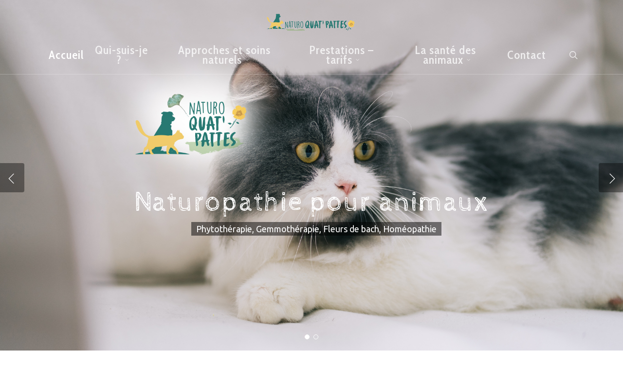

--- FILE ---
content_type: text/html; charset=UTF-8
request_url: https://soin-naturel-animal.fr/
body_size: 17984
content:
<!doctype html>
<html lang="fr-FR" class="no-js">
<head>
	<meta charset="UTF-8">
	<meta name="viewport" content="width=device-width, initial-scale=1, maximum-scale=1, user-scalable=0" /><meta name='robots' content='index, follow, max-image-preview:large, max-snippet:-1, max-video-preview:-1' />

	<!-- This site is optimized with the Yoast SEO plugin v21.7 - https://yoast.com/wordpress/plugins/seo/ -->
	<title>Soin naturel pour animal (Var) - Fleurs de Bach, Gemmothérapie</title>
	<meta name="description" content="Soins naturels pour animaux avec les Fleurs de Bach, gemmothérapie et soins énergétiques à Saint Maximin la Sainte Baume (Var) ou à distance." />
	<link rel="canonical" href="https://soin-naturel-animal.fr/" />
	<meta property="og:locale" content="fr_FR" />
	<meta property="og:type" content="website" />
	<meta property="og:title" content="Soin naturel pour animal (Var) - Fleurs de Bach, Gemmothérapie" />
	<meta property="og:description" content="Soins naturels pour animaux avec les Fleurs de Bach, gemmothérapie et soins énergétiques à Saint Maximin la Sainte Baume (Var) ou à distance." />
	<meta property="og:url" content="https://soin-naturel-animal.fr/" />
	<meta property="og:site_name" content="Soin Naturel animal Saint Maximin La Sainte Baume - ANHAH" />
	<meta property="article:modified_time" content="2024-03-22T11:08:26+00:00" />
	<meta name="twitter:card" content="summary_large_image" />
	<script type="application/ld+json" class="yoast-schema-graph">{"@context":"https://schema.org","@graph":[{"@type":"WebPage","@id":"https://soin-naturel-animal.fr/","url":"https://soin-naturel-animal.fr/","name":"Soin naturel pour animal (Var) - Fleurs de Bach, Gemmothérapie","isPartOf":{"@id":"https://soin-naturel-animal.fr/#website"},"datePublished":"2013-06-26T22:56:49+00:00","dateModified":"2024-03-22T11:08:26+00:00","description":"Soins naturels pour animaux avec les Fleurs de Bach, gemmothérapie et soins énergétiques à Saint Maximin la Sainte Baume (Var) ou à distance.","breadcrumb":{"@id":"https://soin-naturel-animal.fr/#breadcrumb"},"inLanguage":"fr-FR","potentialAction":[{"@type":"ReadAction","target":["https://soin-naturel-animal.fr/"]}]},{"@type":"BreadcrumbList","@id":"https://soin-naturel-animal.fr/#breadcrumb","itemListElement":[{"@type":"ListItem","position":1,"name":"Accueil"}]},{"@type":"WebSite","@id":"https://soin-naturel-animal.fr/#website","url":"https://soin-naturel-animal.fr/","name":"Soin Naturel animal Saint Maximin La Sainte Baume - ANHAH","description":"Accompagnement et soin animal","potentialAction":[{"@type":"SearchAction","target":{"@type":"EntryPoint","urlTemplate":"https://soin-naturel-animal.fr/?s={search_term_string}"},"query-input":"required name=search_term_string"}],"inLanguage":"fr-FR"}]}</script>
	<meta name="google-site-verification" content="eTOBJk4lpaknvaBcvFSaaZ7j1P4IdAEvSzsBdIuTL14" />
	<!-- / Yoast SEO plugin. -->


<link rel='dns-prefetch' href='//fonts.googleapis.com' />
<link rel="alternate" type="application/rss+xml" title="Soin Naturel animal Saint Maximin La Sainte Baume - ANHAH &raquo; Flux" href="https://soin-naturel-animal.fr/feed/" />
<link rel="alternate" type="application/rss+xml" title="Soin Naturel animal Saint Maximin La Sainte Baume - ANHAH &raquo; Flux des commentaires" href="https://soin-naturel-animal.fr/comments/feed/" />
<link rel="alternate" type="application/rss+xml" title="Soin Naturel animal Saint Maximin La Sainte Baume - ANHAH &raquo; Home &#8211; Accueil site soin naturel Flux des commentaires" href="https://soin-naturel-animal.fr/home-extended/feed/" />
<link rel="alternate" title="oEmbed (JSON)" type="application/json+oembed" href="https://soin-naturel-animal.fr/wp-json/oembed/1.0/embed?url=https%3A%2F%2Fsoin-naturel-animal.fr%2F" />
<link rel="alternate" title="oEmbed (XML)" type="text/xml+oembed" href="https://soin-naturel-animal.fr/wp-json/oembed/1.0/embed?url=https%3A%2F%2Fsoin-naturel-animal.fr%2F&#038;format=xml" />
<style id='wp-img-auto-sizes-contain-inline-css' type='text/css'>
img:is([sizes=auto i],[sizes^="auto," i]){contain-intrinsic-size:3000px 1500px}
/*# sourceURL=wp-img-auto-sizes-contain-inline-css */
</style>
<link rel='stylesheet' id='cf7ic_style-css' href='https://soin-naturel-animal.fr/wp-content/plugins/contact-form-7-image-captcha/css/cf7ic-style.css?ver=3.3.7' type='text/css' media='all' />
<style id='wp-emoji-styles-inline-css' type='text/css'>

	img.wp-smiley, img.emoji {
		display: inline !important;
		border: none !important;
		box-shadow: none !important;
		height: 1em !important;
		width: 1em !important;
		margin: 0 0.07em !important;
		vertical-align: -0.1em !important;
		background: none !important;
		padding: 0 !important;
	}
/*# sourceURL=wp-emoji-styles-inline-css */
</style>
<style id='wp-block-library-inline-css' type='text/css'>
:root{--wp-block-synced-color:#7a00df;--wp-block-synced-color--rgb:122,0,223;--wp-bound-block-color:var(--wp-block-synced-color);--wp-editor-canvas-background:#ddd;--wp-admin-theme-color:#007cba;--wp-admin-theme-color--rgb:0,124,186;--wp-admin-theme-color-darker-10:#006ba1;--wp-admin-theme-color-darker-10--rgb:0,107,160.5;--wp-admin-theme-color-darker-20:#005a87;--wp-admin-theme-color-darker-20--rgb:0,90,135;--wp-admin-border-width-focus:2px}@media (min-resolution:192dpi){:root{--wp-admin-border-width-focus:1.5px}}.wp-element-button{cursor:pointer}:root .has-very-light-gray-background-color{background-color:#eee}:root .has-very-dark-gray-background-color{background-color:#313131}:root .has-very-light-gray-color{color:#eee}:root .has-very-dark-gray-color{color:#313131}:root .has-vivid-green-cyan-to-vivid-cyan-blue-gradient-background{background:linear-gradient(135deg,#00d084,#0693e3)}:root .has-purple-crush-gradient-background{background:linear-gradient(135deg,#34e2e4,#4721fb 50%,#ab1dfe)}:root .has-hazy-dawn-gradient-background{background:linear-gradient(135deg,#faaca8,#dad0ec)}:root .has-subdued-olive-gradient-background{background:linear-gradient(135deg,#fafae1,#67a671)}:root .has-atomic-cream-gradient-background{background:linear-gradient(135deg,#fdd79a,#004a59)}:root .has-nightshade-gradient-background{background:linear-gradient(135deg,#330968,#31cdcf)}:root .has-midnight-gradient-background{background:linear-gradient(135deg,#020381,#2874fc)}:root{--wp--preset--font-size--normal:16px;--wp--preset--font-size--huge:42px}.has-regular-font-size{font-size:1em}.has-larger-font-size{font-size:2.625em}.has-normal-font-size{font-size:var(--wp--preset--font-size--normal)}.has-huge-font-size{font-size:var(--wp--preset--font-size--huge)}.has-text-align-center{text-align:center}.has-text-align-left{text-align:left}.has-text-align-right{text-align:right}.has-fit-text{white-space:nowrap!important}#end-resizable-editor-section{display:none}.aligncenter{clear:both}.items-justified-left{justify-content:flex-start}.items-justified-center{justify-content:center}.items-justified-right{justify-content:flex-end}.items-justified-space-between{justify-content:space-between}.screen-reader-text{border:0;clip-path:inset(50%);height:1px;margin:-1px;overflow:hidden;padding:0;position:absolute;width:1px;word-wrap:normal!important}.screen-reader-text:focus{background-color:#ddd;clip-path:none;color:#444;display:block;font-size:1em;height:auto;left:5px;line-height:normal;padding:15px 23px 14px;text-decoration:none;top:5px;width:auto;z-index:100000}html :where(.has-border-color){border-style:solid}html :where([style*=border-top-color]){border-top-style:solid}html :where([style*=border-right-color]){border-right-style:solid}html :where([style*=border-bottom-color]){border-bottom-style:solid}html :where([style*=border-left-color]){border-left-style:solid}html :where([style*=border-width]){border-style:solid}html :where([style*=border-top-width]){border-top-style:solid}html :where([style*=border-right-width]){border-right-style:solid}html :where([style*=border-bottom-width]){border-bottom-style:solid}html :where([style*=border-left-width]){border-left-style:solid}html :where(img[class*=wp-image-]){height:auto;max-width:100%}:where(figure){margin:0 0 1em}html :where(.is-position-sticky){--wp-admin--admin-bar--position-offset:var(--wp-admin--admin-bar--height,0px)}@media screen and (max-width:600px){html :where(.is-position-sticky){--wp-admin--admin-bar--position-offset:0px}}

/*# sourceURL=wp-block-library-inline-css */
</style><style id='wp-block-image-inline-css' type='text/css'>
.wp-block-image>a,.wp-block-image>figure>a{display:inline-block}.wp-block-image img{box-sizing:border-box;height:auto;max-width:100%;vertical-align:bottom}@media not (prefers-reduced-motion){.wp-block-image img.hide{visibility:hidden}.wp-block-image img.show{animation:show-content-image .4s}}.wp-block-image[style*=border-radius] img,.wp-block-image[style*=border-radius]>a{border-radius:inherit}.wp-block-image.has-custom-border img{box-sizing:border-box}.wp-block-image.aligncenter{text-align:center}.wp-block-image.alignfull>a,.wp-block-image.alignwide>a{width:100%}.wp-block-image.alignfull img,.wp-block-image.alignwide img{height:auto;width:100%}.wp-block-image .aligncenter,.wp-block-image .alignleft,.wp-block-image .alignright,.wp-block-image.aligncenter,.wp-block-image.alignleft,.wp-block-image.alignright{display:table}.wp-block-image .aligncenter>figcaption,.wp-block-image .alignleft>figcaption,.wp-block-image .alignright>figcaption,.wp-block-image.aligncenter>figcaption,.wp-block-image.alignleft>figcaption,.wp-block-image.alignright>figcaption{caption-side:bottom;display:table-caption}.wp-block-image .alignleft{float:left;margin:.5em 1em .5em 0}.wp-block-image .alignright{float:right;margin:.5em 0 .5em 1em}.wp-block-image .aligncenter{margin-left:auto;margin-right:auto}.wp-block-image :where(figcaption){margin-bottom:1em;margin-top:.5em}.wp-block-image.is-style-circle-mask img{border-radius:9999px}@supports ((-webkit-mask-image:none) or (mask-image:none)) or (-webkit-mask-image:none){.wp-block-image.is-style-circle-mask img{border-radius:0;-webkit-mask-image:url('data:image/svg+xml;utf8,<svg viewBox="0 0 100 100" xmlns="http://www.w3.org/2000/svg"><circle cx="50" cy="50" r="50"/></svg>');mask-image:url('data:image/svg+xml;utf8,<svg viewBox="0 0 100 100" xmlns="http://www.w3.org/2000/svg"><circle cx="50" cy="50" r="50"/></svg>');mask-mode:alpha;-webkit-mask-position:center;mask-position:center;-webkit-mask-repeat:no-repeat;mask-repeat:no-repeat;-webkit-mask-size:contain;mask-size:contain}}:root :where(.wp-block-image.is-style-rounded img,.wp-block-image .is-style-rounded img){border-radius:9999px}.wp-block-image figure{margin:0}.wp-lightbox-container{display:flex;flex-direction:column;position:relative}.wp-lightbox-container img{cursor:zoom-in}.wp-lightbox-container img:hover+button{opacity:1}.wp-lightbox-container button{align-items:center;backdrop-filter:blur(16px) saturate(180%);background-color:#5a5a5a40;border:none;border-radius:4px;cursor:zoom-in;display:flex;height:20px;justify-content:center;opacity:0;padding:0;position:absolute;right:16px;text-align:center;top:16px;width:20px;z-index:100}@media not (prefers-reduced-motion){.wp-lightbox-container button{transition:opacity .2s ease}}.wp-lightbox-container button:focus-visible{outline:3px auto #5a5a5a40;outline:3px auto -webkit-focus-ring-color;outline-offset:3px}.wp-lightbox-container button:hover{cursor:pointer;opacity:1}.wp-lightbox-container button:focus{opacity:1}.wp-lightbox-container button:focus,.wp-lightbox-container button:hover,.wp-lightbox-container button:not(:hover):not(:active):not(.has-background){background-color:#5a5a5a40;border:none}.wp-lightbox-overlay{box-sizing:border-box;cursor:zoom-out;height:100vh;left:0;overflow:hidden;position:fixed;top:0;visibility:hidden;width:100%;z-index:100000}.wp-lightbox-overlay .close-button{align-items:center;cursor:pointer;display:flex;justify-content:center;min-height:40px;min-width:40px;padding:0;position:absolute;right:calc(env(safe-area-inset-right) + 16px);top:calc(env(safe-area-inset-top) + 16px);z-index:5000000}.wp-lightbox-overlay .close-button:focus,.wp-lightbox-overlay .close-button:hover,.wp-lightbox-overlay .close-button:not(:hover):not(:active):not(.has-background){background:none;border:none}.wp-lightbox-overlay .lightbox-image-container{height:var(--wp--lightbox-container-height);left:50%;overflow:hidden;position:absolute;top:50%;transform:translate(-50%,-50%);transform-origin:top left;width:var(--wp--lightbox-container-width);z-index:9999999999}.wp-lightbox-overlay .wp-block-image{align-items:center;box-sizing:border-box;display:flex;height:100%;justify-content:center;margin:0;position:relative;transform-origin:0 0;width:100%;z-index:3000000}.wp-lightbox-overlay .wp-block-image img{height:var(--wp--lightbox-image-height);min-height:var(--wp--lightbox-image-height);min-width:var(--wp--lightbox-image-width);width:var(--wp--lightbox-image-width)}.wp-lightbox-overlay .wp-block-image figcaption{display:none}.wp-lightbox-overlay button{background:none;border:none}.wp-lightbox-overlay .scrim{background-color:#fff;height:100%;opacity:.9;position:absolute;width:100%;z-index:2000000}.wp-lightbox-overlay.active{visibility:visible}@media not (prefers-reduced-motion){.wp-lightbox-overlay.active{animation:turn-on-visibility .25s both}.wp-lightbox-overlay.active img{animation:turn-on-visibility .35s both}.wp-lightbox-overlay.show-closing-animation:not(.active){animation:turn-off-visibility .35s both}.wp-lightbox-overlay.show-closing-animation:not(.active) img{animation:turn-off-visibility .25s both}.wp-lightbox-overlay.zoom.active{animation:none;opacity:1;visibility:visible}.wp-lightbox-overlay.zoom.active .lightbox-image-container{animation:lightbox-zoom-in .4s}.wp-lightbox-overlay.zoom.active .lightbox-image-container img{animation:none}.wp-lightbox-overlay.zoom.active .scrim{animation:turn-on-visibility .4s forwards}.wp-lightbox-overlay.zoom.show-closing-animation:not(.active){animation:none}.wp-lightbox-overlay.zoom.show-closing-animation:not(.active) .lightbox-image-container{animation:lightbox-zoom-out .4s}.wp-lightbox-overlay.zoom.show-closing-animation:not(.active) .lightbox-image-container img{animation:none}.wp-lightbox-overlay.zoom.show-closing-animation:not(.active) .scrim{animation:turn-off-visibility .4s forwards}}@keyframes show-content-image{0%{visibility:hidden}99%{visibility:hidden}to{visibility:visible}}@keyframes turn-on-visibility{0%{opacity:0}to{opacity:1}}@keyframes turn-off-visibility{0%{opacity:1;visibility:visible}99%{opacity:0;visibility:visible}to{opacity:0;visibility:hidden}}@keyframes lightbox-zoom-in{0%{transform:translate(calc((-100vw + var(--wp--lightbox-scrollbar-width))/2 + var(--wp--lightbox-initial-left-position)),calc(-50vh + var(--wp--lightbox-initial-top-position))) scale(var(--wp--lightbox-scale))}to{transform:translate(-50%,-50%) scale(1)}}@keyframes lightbox-zoom-out{0%{transform:translate(-50%,-50%) scale(1);visibility:visible}99%{visibility:visible}to{transform:translate(calc((-100vw + var(--wp--lightbox-scrollbar-width))/2 + var(--wp--lightbox-initial-left-position)),calc(-50vh + var(--wp--lightbox-initial-top-position))) scale(var(--wp--lightbox-scale));visibility:hidden}}
/*# sourceURL=https://soin-naturel-animal.fr/wp-includes/blocks/image/style.min.css */
</style>
<style id='wp-block-media-text-inline-css' type='text/css'>
.wp-block-media-text{box-sizing:border-box;
  /*!rtl:begin:ignore*/direction:ltr;
  /*!rtl:end:ignore*/display:grid;grid-template-columns:50% 1fr;grid-template-rows:auto}.wp-block-media-text.has-media-on-the-right{grid-template-columns:1fr 50%}.wp-block-media-text.is-vertically-aligned-top>.wp-block-media-text__content,.wp-block-media-text.is-vertically-aligned-top>.wp-block-media-text__media{align-self:start}.wp-block-media-text.is-vertically-aligned-center>.wp-block-media-text__content,.wp-block-media-text.is-vertically-aligned-center>.wp-block-media-text__media,.wp-block-media-text>.wp-block-media-text__content,.wp-block-media-text>.wp-block-media-text__media{align-self:center}.wp-block-media-text.is-vertically-aligned-bottom>.wp-block-media-text__content,.wp-block-media-text.is-vertically-aligned-bottom>.wp-block-media-text__media{align-self:end}.wp-block-media-text>.wp-block-media-text__media{
  /*!rtl:begin:ignore*/grid-column:1;grid-row:1;
  /*!rtl:end:ignore*/margin:0}.wp-block-media-text>.wp-block-media-text__content{direction:ltr;
  /*!rtl:begin:ignore*/grid-column:2;grid-row:1;
  /*!rtl:end:ignore*/padding:0 8%;word-break:break-word}.wp-block-media-text.has-media-on-the-right>.wp-block-media-text__media{
  /*!rtl:begin:ignore*/grid-column:2;grid-row:1
  /*!rtl:end:ignore*/}.wp-block-media-text.has-media-on-the-right>.wp-block-media-text__content{
  /*!rtl:begin:ignore*/grid-column:1;grid-row:1
  /*!rtl:end:ignore*/}.wp-block-media-text__media a{display:block}.wp-block-media-text__media img,.wp-block-media-text__media video{height:auto;max-width:unset;vertical-align:middle;width:100%}.wp-block-media-text.is-image-fill>.wp-block-media-text__media{background-size:cover;height:100%;min-height:250px}.wp-block-media-text.is-image-fill>.wp-block-media-text__media>a{display:block;height:100%}.wp-block-media-text.is-image-fill>.wp-block-media-text__media img{height:1px;margin:-1px;overflow:hidden;padding:0;position:absolute;width:1px;clip:rect(0,0,0,0);border:0}.wp-block-media-text.is-image-fill-element>.wp-block-media-text__media{height:100%;min-height:250px}.wp-block-media-text.is-image-fill-element>.wp-block-media-text__media>a{display:block;height:100%}.wp-block-media-text.is-image-fill-element>.wp-block-media-text__media img{height:100%;object-fit:cover;width:100%}@media (max-width:600px){.wp-block-media-text.is-stacked-on-mobile{grid-template-columns:100%!important}.wp-block-media-text.is-stacked-on-mobile>.wp-block-media-text__media{grid-column:1;grid-row:1}.wp-block-media-text.is-stacked-on-mobile>.wp-block-media-text__content{grid-column:1;grid-row:2}}
/*# sourceURL=https://soin-naturel-animal.fr/wp-includes/blocks/media-text/style.min.css */
</style>
<style id='wp-block-paragraph-inline-css' type='text/css'>
.is-small-text{font-size:.875em}.is-regular-text{font-size:1em}.is-large-text{font-size:2.25em}.is-larger-text{font-size:3em}.has-drop-cap:not(:focus):first-letter{float:left;font-size:8.4em;font-style:normal;font-weight:100;line-height:.68;margin:.05em .1em 0 0;text-transform:uppercase}body.rtl .has-drop-cap:not(:focus):first-letter{float:none;margin-left:.1em}p.has-drop-cap.has-background{overflow:hidden}:root :where(p.has-background){padding:1.25em 2.375em}:where(p.has-text-color:not(.has-link-color)) a{color:inherit}p.has-text-align-left[style*="writing-mode:vertical-lr"],p.has-text-align-right[style*="writing-mode:vertical-rl"]{rotate:180deg}
/*# sourceURL=https://soin-naturel-animal.fr/wp-includes/blocks/paragraph/style.min.css */
</style>
<style id='global-styles-inline-css' type='text/css'>
:root{--wp--preset--aspect-ratio--square: 1;--wp--preset--aspect-ratio--4-3: 4/3;--wp--preset--aspect-ratio--3-4: 3/4;--wp--preset--aspect-ratio--3-2: 3/2;--wp--preset--aspect-ratio--2-3: 2/3;--wp--preset--aspect-ratio--16-9: 16/9;--wp--preset--aspect-ratio--9-16: 9/16;--wp--preset--color--black: #000000;--wp--preset--color--cyan-bluish-gray: #abb8c3;--wp--preset--color--white: #ffffff;--wp--preset--color--pale-pink: #f78da7;--wp--preset--color--vivid-red: #cf2e2e;--wp--preset--color--luminous-vivid-orange: #ff6900;--wp--preset--color--luminous-vivid-amber: #fcb900;--wp--preset--color--light-green-cyan: #7bdcb5;--wp--preset--color--vivid-green-cyan: #00d084;--wp--preset--color--pale-cyan-blue: #8ed1fc;--wp--preset--color--vivid-cyan-blue: #0693e3;--wp--preset--color--vivid-purple: #9b51e0;--wp--preset--gradient--vivid-cyan-blue-to-vivid-purple: linear-gradient(135deg,rgb(6,147,227) 0%,rgb(155,81,224) 100%);--wp--preset--gradient--light-green-cyan-to-vivid-green-cyan: linear-gradient(135deg,rgb(122,220,180) 0%,rgb(0,208,130) 100%);--wp--preset--gradient--luminous-vivid-amber-to-luminous-vivid-orange: linear-gradient(135deg,rgb(252,185,0) 0%,rgb(255,105,0) 100%);--wp--preset--gradient--luminous-vivid-orange-to-vivid-red: linear-gradient(135deg,rgb(255,105,0) 0%,rgb(207,46,46) 100%);--wp--preset--gradient--very-light-gray-to-cyan-bluish-gray: linear-gradient(135deg,rgb(238,238,238) 0%,rgb(169,184,195) 100%);--wp--preset--gradient--cool-to-warm-spectrum: linear-gradient(135deg,rgb(74,234,220) 0%,rgb(151,120,209) 20%,rgb(207,42,186) 40%,rgb(238,44,130) 60%,rgb(251,105,98) 80%,rgb(254,248,76) 100%);--wp--preset--gradient--blush-light-purple: linear-gradient(135deg,rgb(255,206,236) 0%,rgb(152,150,240) 100%);--wp--preset--gradient--blush-bordeaux: linear-gradient(135deg,rgb(254,205,165) 0%,rgb(254,45,45) 50%,rgb(107,0,62) 100%);--wp--preset--gradient--luminous-dusk: linear-gradient(135deg,rgb(255,203,112) 0%,rgb(199,81,192) 50%,rgb(65,88,208) 100%);--wp--preset--gradient--pale-ocean: linear-gradient(135deg,rgb(255,245,203) 0%,rgb(182,227,212) 50%,rgb(51,167,181) 100%);--wp--preset--gradient--electric-grass: linear-gradient(135deg,rgb(202,248,128) 0%,rgb(113,206,126) 100%);--wp--preset--gradient--midnight: linear-gradient(135deg,rgb(2,3,129) 0%,rgb(40,116,252) 100%);--wp--preset--font-size--small: 13px;--wp--preset--font-size--medium: 20px;--wp--preset--font-size--large: 36px;--wp--preset--font-size--x-large: 42px;--wp--preset--spacing--20: 0.44rem;--wp--preset--spacing--30: 0.67rem;--wp--preset--spacing--40: 1rem;--wp--preset--spacing--50: 1.5rem;--wp--preset--spacing--60: 2.25rem;--wp--preset--spacing--70: 3.38rem;--wp--preset--spacing--80: 5.06rem;--wp--preset--shadow--natural: 6px 6px 9px rgba(0, 0, 0, 0.2);--wp--preset--shadow--deep: 12px 12px 50px rgba(0, 0, 0, 0.4);--wp--preset--shadow--sharp: 6px 6px 0px rgba(0, 0, 0, 0.2);--wp--preset--shadow--outlined: 6px 6px 0px -3px rgb(255, 255, 255), 6px 6px rgb(0, 0, 0);--wp--preset--shadow--crisp: 6px 6px 0px rgb(0, 0, 0);}:where(.is-layout-flex){gap: 0.5em;}:where(.is-layout-grid){gap: 0.5em;}body .is-layout-flex{display: flex;}.is-layout-flex{flex-wrap: wrap;align-items: center;}.is-layout-flex > :is(*, div){margin: 0;}body .is-layout-grid{display: grid;}.is-layout-grid > :is(*, div){margin: 0;}:where(.wp-block-columns.is-layout-flex){gap: 2em;}:where(.wp-block-columns.is-layout-grid){gap: 2em;}:where(.wp-block-post-template.is-layout-flex){gap: 1.25em;}:where(.wp-block-post-template.is-layout-grid){gap: 1.25em;}.has-black-color{color: var(--wp--preset--color--black) !important;}.has-cyan-bluish-gray-color{color: var(--wp--preset--color--cyan-bluish-gray) !important;}.has-white-color{color: var(--wp--preset--color--white) !important;}.has-pale-pink-color{color: var(--wp--preset--color--pale-pink) !important;}.has-vivid-red-color{color: var(--wp--preset--color--vivid-red) !important;}.has-luminous-vivid-orange-color{color: var(--wp--preset--color--luminous-vivid-orange) !important;}.has-luminous-vivid-amber-color{color: var(--wp--preset--color--luminous-vivid-amber) !important;}.has-light-green-cyan-color{color: var(--wp--preset--color--light-green-cyan) !important;}.has-vivid-green-cyan-color{color: var(--wp--preset--color--vivid-green-cyan) !important;}.has-pale-cyan-blue-color{color: var(--wp--preset--color--pale-cyan-blue) !important;}.has-vivid-cyan-blue-color{color: var(--wp--preset--color--vivid-cyan-blue) !important;}.has-vivid-purple-color{color: var(--wp--preset--color--vivid-purple) !important;}.has-black-background-color{background-color: var(--wp--preset--color--black) !important;}.has-cyan-bluish-gray-background-color{background-color: var(--wp--preset--color--cyan-bluish-gray) !important;}.has-white-background-color{background-color: var(--wp--preset--color--white) !important;}.has-pale-pink-background-color{background-color: var(--wp--preset--color--pale-pink) !important;}.has-vivid-red-background-color{background-color: var(--wp--preset--color--vivid-red) !important;}.has-luminous-vivid-orange-background-color{background-color: var(--wp--preset--color--luminous-vivid-orange) !important;}.has-luminous-vivid-amber-background-color{background-color: var(--wp--preset--color--luminous-vivid-amber) !important;}.has-light-green-cyan-background-color{background-color: var(--wp--preset--color--light-green-cyan) !important;}.has-vivid-green-cyan-background-color{background-color: var(--wp--preset--color--vivid-green-cyan) !important;}.has-pale-cyan-blue-background-color{background-color: var(--wp--preset--color--pale-cyan-blue) !important;}.has-vivid-cyan-blue-background-color{background-color: var(--wp--preset--color--vivid-cyan-blue) !important;}.has-vivid-purple-background-color{background-color: var(--wp--preset--color--vivid-purple) !important;}.has-black-border-color{border-color: var(--wp--preset--color--black) !important;}.has-cyan-bluish-gray-border-color{border-color: var(--wp--preset--color--cyan-bluish-gray) !important;}.has-white-border-color{border-color: var(--wp--preset--color--white) !important;}.has-pale-pink-border-color{border-color: var(--wp--preset--color--pale-pink) !important;}.has-vivid-red-border-color{border-color: var(--wp--preset--color--vivid-red) !important;}.has-luminous-vivid-orange-border-color{border-color: var(--wp--preset--color--luminous-vivid-orange) !important;}.has-luminous-vivid-amber-border-color{border-color: var(--wp--preset--color--luminous-vivid-amber) !important;}.has-light-green-cyan-border-color{border-color: var(--wp--preset--color--light-green-cyan) !important;}.has-vivid-green-cyan-border-color{border-color: var(--wp--preset--color--vivid-green-cyan) !important;}.has-pale-cyan-blue-border-color{border-color: var(--wp--preset--color--pale-cyan-blue) !important;}.has-vivid-cyan-blue-border-color{border-color: var(--wp--preset--color--vivid-cyan-blue) !important;}.has-vivid-purple-border-color{border-color: var(--wp--preset--color--vivid-purple) !important;}.has-vivid-cyan-blue-to-vivid-purple-gradient-background{background: var(--wp--preset--gradient--vivid-cyan-blue-to-vivid-purple) !important;}.has-light-green-cyan-to-vivid-green-cyan-gradient-background{background: var(--wp--preset--gradient--light-green-cyan-to-vivid-green-cyan) !important;}.has-luminous-vivid-amber-to-luminous-vivid-orange-gradient-background{background: var(--wp--preset--gradient--luminous-vivid-amber-to-luminous-vivid-orange) !important;}.has-luminous-vivid-orange-to-vivid-red-gradient-background{background: var(--wp--preset--gradient--luminous-vivid-orange-to-vivid-red) !important;}.has-very-light-gray-to-cyan-bluish-gray-gradient-background{background: var(--wp--preset--gradient--very-light-gray-to-cyan-bluish-gray) !important;}.has-cool-to-warm-spectrum-gradient-background{background: var(--wp--preset--gradient--cool-to-warm-spectrum) !important;}.has-blush-light-purple-gradient-background{background: var(--wp--preset--gradient--blush-light-purple) !important;}.has-blush-bordeaux-gradient-background{background: var(--wp--preset--gradient--blush-bordeaux) !important;}.has-luminous-dusk-gradient-background{background: var(--wp--preset--gradient--luminous-dusk) !important;}.has-pale-ocean-gradient-background{background: var(--wp--preset--gradient--pale-ocean) !important;}.has-electric-grass-gradient-background{background: var(--wp--preset--gradient--electric-grass) !important;}.has-midnight-gradient-background{background: var(--wp--preset--gradient--midnight) !important;}.has-small-font-size{font-size: var(--wp--preset--font-size--small) !important;}.has-medium-font-size{font-size: var(--wp--preset--font-size--medium) !important;}.has-large-font-size{font-size: var(--wp--preset--font-size--large) !important;}.has-x-large-font-size{font-size: var(--wp--preset--font-size--x-large) !important;}
/*# sourceURL=global-styles-inline-css */
</style>

<style id='classic-theme-styles-inline-css' type='text/css'>
/*! This file is auto-generated */
.wp-block-button__link{color:#fff;background-color:#32373c;border-radius:9999px;box-shadow:none;text-decoration:none;padding:calc(.667em + 2px) calc(1.333em + 2px);font-size:1.125em}.wp-block-file__button{background:#32373c;color:#fff;text-decoration:none}
/*# sourceURL=/wp-includes/css/classic-themes.min.css */
</style>
<link rel='stylesheet' id='contact-form-7-css' href='https://soin-naturel-animal.fr/wp-content/plugins/contact-form-7/includes/css/styles.css?ver=5.8.4' type='text/css' media='all' />
<link rel='stylesheet' id='nectar-slider-css' href='https://soin-naturel-animal.fr/wp-content/plugins/salient-nectar-slider/css/nectar-slider.css?ver=1.7' type='text/css' media='all' />
<link rel='stylesheet' id='salient-social-css' href='https://soin-naturel-animal.fr/wp-content/plugins/salient-social/css/style.css?ver=1.2' type='text/css' media='all' />
<style id='salient-social-inline-css' type='text/css'>

  .sharing-default-minimal .nectar-love.loved,
  body .nectar-social[data-color-override="override"].fixed > a:before, 
  body .nectar-social[data-color-override="override"].fixed .nectar-social-inner a,
  .sharing-default-minimal .nectar-social[data-color-override="override"] .nectar-social-inner a:hover {
    background-color: #018272;
  }
  .nectar-social.hover .nectar-love.loved,
  .nectar-social.hover > .nectar-love-button a:hover,
  .nectar-social[data-color-override="override"].hover > div a:hover,
  #single-below-header .nectar-social[data-color-override="override"].hover > div a:hover,
  .nectar-social[data-color-override="override"].hover .share-btn:hover,
  .sharing-default-minimal .nectar-social[data-color-override="override"] .nectar-social-inner a {
    border-color: #018272;
  }
  #single-below-header .nectar-social.hover .nectar-love.loved i,
  #single-below-header .nectar-social.hover[data-color-override="override"] a:hover,
  #single-below-header .nectar-social.hover[data-color-override="override"] a:hover i,
  #single-below-header .nectar-social.hover .nectar-love-button a:hover i,
  .nectar-love:hover i,
  .hover .nectar-love:hover .total_loves,
  .nectar-love.loved i,
  .nectar-social.hover .nectar-love.loved .total_loves,
  .nectar-social.hover .share-btn:hover, 
  .nectar-social[data-color-override="override"].hover .nectar-social-inner a:hover,
  .nectar-social[data-color-override="override"].hover > div:hover span,
  .sharing-default-minimal .nectar-social[data-color-override="override"] .nectar-social-inner a:not(:hover) i,
  .sharing-default-minimal .nectar-social[data-color-override="override"] .nectar-social-inner a:not(:hover) {
    color: #018272;
  }
/*# sourceURL=salient-social-inline-css */
</style>
<link rel='stylesheet' id='font-awesome-css' href='https://soin-naturel-animal.fr/wp-content/themes/salient/css/font-awesome-legacy.min.css?ver=4.7.1' type='text/css' media='all' />
<link rel='stylesheet' id='salient-grid-system-css' href='https://soin-naturel-animal.fr/wp-content/themes/salient/css/grid-system.css?ver=13.0.4' type='text/css' media='all' />
<link rel='stylesheet' id='main-styles-css' href='https://soin-naturel-animal.fr/wp-content/themes/salient/css/style.css?ver=13.0.4' type='text/css' media='all' />
<style id='main-styles-inline-css' type='text/css'>
html body[data-header-resize="1"] .container-wrap, html body[data-header-format="left-header"][data-header-resize="0"] .container-wrap, html body[data-header-resize="0"] .container-wrap, body[data-header-format="left-header"][data-header-resize="0"] .container-wrap { padding-top: 0; } .main-content > .row > #breadcrumbs.yoast { padding: 20px 0; }
@font-face { font-family: 'Lovelo'; src: url('https://soin-naturel-animal.fr/wp-content/themes/salient/css/fonts/Lovelo_Black.eot'); src: url('https://soin-naturel-animal.fr/wp-content/themes/salient/css/fonts/Lovelo_Black.eot?#iefix') format('embedded-opentype'), url('https://soin-naturel-animal.fr/wp-content/themes/salient/css/fonts/Lovelo_Black.woff') format('woff'),  url('https://soin-naturel-animal.fr/wp-content/themes/salient/css/fonts/Lovelo_Black.ttf') format('truetype'), url('https://soin-naturel-animal.fr/wp-content/themes/salient/css/fonts/Lovelo_Black.svg#loveloblack') format('svg'); font-weight: normal; font-style: normal; }
/*# sourceURL=main-styles-inline-css */
</style>
<link rel='stylesheet' id='nectar-header-layout-centered-menu-under-logo-css' href='https://soin-naturel-animal.fr/wp-content/themes/salient/css/header/header-layout-centered-menu-under-logo.css?ver=13.0.4' type='text/css' media='all' />
<link rel='stylesheet' id='nectar-element-icon-with-text-css' href='https://soin-naturel-animal.fr/wp-content/themes/salient/css/elements/element-icon-with-text.css?ver=13.0.4' type='text/css' media='all' />
<link rel='stylesheet' id='nectar_default_font_open_sans-css' href='https://fonts.googleapis.com/css?family=Open+Sans%3A300%2C400%2C600%2C700&#038;subset=latin%2Clatin-ext' type='text/css' media='all' />
<link rel='stylesheet' id='responsive-css' href='https://soin-naturel-animal.fr/wp-content/themes/salient/css/responsive.css?ver=13.0.4' type='text/css' media='all' />
<link rel='stylesheet' id='skin-original-css' href='https://soin-naturel-animal.fr/wp-content/themes/salient/css/skin-original.css?ver=13.0.4' type='text/css' media='all' />
<link rel='stylesheet' id='salient-wp-menu-dynamic-css' href='https://soin-naturel-animal.fr/wp-content/uploads/salient/menu-dynamic.css?ver=82681' type='text/css' media='all' />
<link rel='stylesheet' id='js_composer_front-css' href='https://soin-naturel-animal.fr/wp-content/plugins/js_composer_salient/assets/css/js_composer.min.css?ver=6.6.0' type='text/css' media='all' />
<link rel='stylesheet' id='dynamic-css-css' href='https://soin-naturel-animal.fr/wp-content/themes/salient/css/salient-dynamic-styles.css?ver=35455' type='text/css' media='all' />
<style id='dynamic-css-inline-css' type='text/css'>
.no-rgba #header-space{display:none;}@media only screen and (max-width:999px){body #header-space[data-header-mobile-fixed="1"]{display:none;}#header-outer[data-mobile-fixed="false"]{position:absolute;}}@media only screen and (max-width:999px){body:not(.nectar-no-flex-height) #header-space[data-secondary-header-display="full"]:not([data-header-mobile-fixed="false"]){display:block!important;margin-bottom:-50px;}#header-space[data-secondary-header-display="full"][data-header-mobile-fixed="false"]{display:none;}}@media only screen and (min-width:1000px){#header-space{display:none;}.nectar-slider-wrap.first-section,.parallax_slider_outer.first-section,.full-width-content.first-section,.parallax_slider_outer.first-section .swiper-slide .content,.nectar-slider-wrap.first-section .swiper-slide .content,#page-header-bg,.nder-page-header,#page-header-wrap,.full-width-section.first-section{margin-top:0!important;}body #page-header-bg,body #page-header-wrap{height:131px;}body #search-outer{z-index:100000;}}@media only screen and (min-width:1000px){#page-header-wrap.fullscreen-header,#page-header-wrap.fullscreen-header #page-header-bg,html:not(.nectar-box-roll-loaded) .nectar-box-roll > #page-header-bg.fullscreen-header,.nectar_fullscreen_zoom_recent_projects,#nectar_fullscreen_rows:not(.afterLoaded) > div{height:100vh;}.wpb_row.vc_row-o-full-height.top-level,.wpb_row.vc_row-o-full-height.top-level > .col.span_12{min-height:100vh;}#page-header-bg[data-alignment-v="middle"] .span_6 .inner-wrap,#page-header-bg[data-alignment-v="top"] .span_6 .inner-wrap{padding-top:111px;}.nectar-slider-wrap[data-fullscreen="true"]:not(.loaded),.nectar-slider-wrap[data-fullscreen="true"]:not(.loaded) .swiper-container{height:calc(100vh + 2px)!important;}.admin-bar .nectar-slider-wrap[data-fullscreen="true"]:not(.loaded),.admin-bar .nectar-slider-wrap[data-fullscreen="true"]:not(.loaded) .swiper-container{height:calc(100vh - 30px)!important;}}@media only screen and (max-width:999px){#page-header-bg[data-alignment-v="middle"]:not(.fullscreen-header) .span_6 .inner-wrap,#page-header-bg[data-alignment-v="top"] .span_6 .inner-wrap{padding-top:49px;}.vc_row.top-level.full-width-section:not(.full-width-ns) > .span_12,#page-header-bg[data-alignment-v="bottom"] .span_6 .inner-wrap{padding-top:24px;}}@media only screen and (max-width:690px){.vc_row.top-level.full-width-section:not(.full-width-ns) > .span_12{padding-top:49px;}.vc_row.top-level.full-width-content .nectar-recent-posts-single_featured .recent-post-container > .inner-wrap{padding-top:24px;}}@media only screen and (max-width:999px){.full-width-ns .nectar-slider-wrap .swiper-slide[data-y-pos="middle"] .content,.full-width-ns .nectar-slider-wrap .swiper-slide[data-y-pos="top"] .content{padding-top:30px;}}.img-with-aniamtion-wrap[data-border-radius="20px"] .img-with-animation,.img-with-aniamtion-wrap[data-border-radius="20px"] .hover-wrap{border-radius:20px;}.img-with-aniamtion-wrap[data-border-radius="none"] .img-with-animation,.img-with-aniamtion-wrap[data-border-radius="none"] .hover-wrap{border-radius:none;}.screen-reader-text,.nectar-skip-to-content:not(:focus){border:0;clip:rect(1px,1px,1px,1px);clip-path:inset(50%);height:1px;margin:-1px;overflow:hidden;padding:0;position:absolute!important;width:1px;word-wrap:normal!important;}
/*# sourceURL=dynamic-css-inline-css */
</style>
<link rel='stylesheet' id='salient-child-style-css' href='https://soin-naturel-animal.fr/wp-content/themes/salient-child/style.css?ver=13.0.4' type='text/css' media='all' />
<link rel='stylesheet' id='redux-google-fonts-salient_redux-css' href='https://fonts.googleapis.com/css?family=Cabin+Condensed%3A600%7CHammersmith+One%3A400%7CUbuntu%3A400%7CArchitects+Daughter%3A400%7CCabin+Sketch%3A400%7COpen+Sans%3A300&#038;subset=latin&#038;ver=1651355514' type='text/css' media='all' />
<script type="text/javascript" src="https://soin-naturel-animal.fr/wp-includes/js/jquery/jquery.min.js?ver=3.7.1" id="jquery-core-js"></script>
<script type="text/javascript" src="https://soin-naturel-animal.fr/wp-includes/js/jquery/jquery-migrate.min.js?ver=3.4.1" id="jquery-migrate-js"></script>
<link rel="https://api.w.org/" href="https://soin-naturel-animal.fr/wp-json/" /><link rel="alternate" title="JSON" type="application/json" href="https://soin-naturel-animal.fr/wp-json/wp/v2/pages/551" /><link rel="EditURI" type="application/rsd+xml" title="RSD" href="https://soin-naturel-animal.fr/xmlrpc.php?rsd" />
<meta name="generator" content="WordPress 6.9" />
<link rel='shortlink' href='https://soin-naturel-animal.fr/' />
<script type="text/javascript"> var root = document.getElementsByTagName( "html" )[0]; root.setAttribute( "class", "js" ); </script><meta name="generator" content="Powered by WPBakery Page Builder - drag and drop page builder for WordPress."/>
<link rel="icon" href="https://soin-naturel-animal.fr/wp-content/uploads/2022/05/cropped-icon-naturo-32x32.png" sizes="32x32" />
<link rel="icon" href="https://soin-naturel-animal.fr/wp-content/uploads/2022/05/cropped-icon-naturo-192x192.png" sizes="192x192" />
<link rel="apple-touch-icon" href="https://soin-naturel-animal.fr/wp-content/uploads/2022/05/cropped-icon-naturo-180x180.png" />
<meta name="msapplication-TileImage" content="https://soin-naturel-animal.fr/wp-content/uploads/2022/05/cropped-icon-naturo-270x270.png" />
<noscript><style> .wpb_animate_when_almost_visible { opacity: 1; }</style></noscript><link rel='stylesheet' id='magnific-css' href='https://soin-naturel-animal.fr/wp-content/themes/salient/css/plugins/magnific.css?ver=8.6.0' type='text/css' media='all' />
<link rel='stylesheet' id='nectar-ocm-core-css' href='https://soin-naturel-animal.fr/wp-content/themes/salient/css/off-canvas/core.css?ver=13.0.4' type='text/css' media='all' />
</head><body class="home wp-singular page-template-default page page-id-551 wp-theme-salient wp-child-theme-salient-child original wpb-js-composer js-comp-ver-6.6.0 vc_responsive" data-footer-reveal="false" data-footer-reveal-shadow="none" data-header-format="centered-menu-under-logo" data-body-border="off" data-boxed-style="" data-header-breakpoint="1000" data-dropdown-style="minimal" data-cae="linear" data-cad="650" data-megamenu-width="contained" data-aie="none" data-ls="magnific" data-apte="standard" data-hhun="0" data-fancy-form-rcs="default" data-form-style="default" data-form-submit="regular" data-is="minimal" data-button-style="default" data-user-account-button="false" data-flex-cols="true" data-col-gap="default" data-header-inherit-rc="false" data-header-search="true" data-animated-anchors="true" data-ajax-transitions="false" data-full-width-header="false" data-slide-out-widget-area="true" data-slide-out-widget-area-style="slide-out-from-right" data-user-set-ocm="off" data-loading-animation="none" data-bg-header="true" data-responsive="1" data-ext-responsive="true" data-ext-padding="90" data-header-resize="1" data-header-color="custom" data-cart="false" data-remove-m-parallax="" data-remove-m-video-bgs="" data-m-animate="0" data-force-header-trans-color="light" data-smooth-scrolling="0" data-permanent-transparent="false" >
	
	<script type="text/javascript">
	 (function(window, document) {

		 if(navigator.userAgent.match(/(Android|iPod|iPhone|iPad|BlackBerry|IEMobile|Opera Mini)/)) {
			 document.body.className += " using-mobile-browser ";
		 }

		 if( !("ontouchstart" in window) ) {

			 var body = document.querySelector("body");
			 var winW = window.innerWidth;
			 var bodyW = body.clientWidth;

			 if (winW > bodyW + 4) {
				 body.setAttribute("style", "--scroll-bar-w: " + (winW - bodyW - 4) + "px");
			 } else {
				 body.setAttribute("style", "--scroll-bar-w: 0px");
			 }
		 }

	 })(window, document);
   </script><a href="#ajax-content-wrap" class="nectar-skip-to-content">Skip to main content</a>	
	<div id="header-space"  data-header-mobile-fixed='1'></div> 
	
		<div id="header-outer" data-has-menu="true" data-has-buttons="yes" data-header-button_style="default" data-using-pr-menu="false" data-mobile-fixed="1" data-ptnm="false" data-lhe="default" data-user-set-bg="#ffffff" data-format="centered-menu-under-logo" data-permanent-transparent="false" data-megamenu-rt="0" data-remove-fixed="0" data-header-resize="1" data-cart="false" data-transparency-option="1" data-box-shadow="large" data-shrink-num="6" data-using-secondary="0" data-using-logo="1" data-logo-height="35" data-m-logo-height="24" data-padding="28" data-full-width="false" data-condense="false" data-transparent-header="true" data-transparent-shadow-helper="false" data-remove-border="false" class="transparent">
		
<div id="search-outer" class="nectar">
	<div id="search">
		<div class="container">
			 <div id="search-box">
				 <div class="inner-wrap">
					 <div class="col span_12">
						  <form role="search" action="https://soin-naturel-animal.fr/" method="GET">
															<input type="text" name="s"  value="Start Typing..." aria-label="Search" data-placeholder="Start Typing..." />
							
						
												</form>
					</div><!--/span_12-->
				</div><!--/inner-wrap-->
			 </div><!--/search-box-->
			 <div id="close"><a href="#"><span class="screen-reader-text">Close Search</span>
				<span class="icon-salient-x" aria-hidden="true"></span>				 </a></div>
		 </div><!--/container-->
	</div><!--/search-->
</div><!--/search-outer-->

<header id="top">
	<div class="container">
		<div class="row">
			<div class="col span_3">
								<a id="logo" href="https://soin-naturel-animal.fr" data-supplied-ml-starting-dark="false" data-supplied-ml-starting="false" data-supplied-ml="true" >
					<img class="stnd skip-lazy default-logo dark-version" width="374" height="67" alt="Soin Naturel animal Saint Maximin La Sainte Baume - ANHAH" src="https://soin-naturel-animal.fr/wp-content/uploads/2022/04/naturoquatpattes.png" srcset="https://soin-naturel-animal.fr/wp-content/uploads/2022/04/naturoquatpattes.png 1x, https://soin-naturel-animal.fr/wp-content/uploads/2022/04/naturoquatpattes.png 2x" /><img class="mobile-only-logo skip-lazy" alt="Soin Naturel animal Saint Maximin La Sainte Baume - ANHAH" width="374" height="67" src="https://soin-naturel-animal.fr/wp-content/uploads/2022/04/naturoquatpattes.png" /><img class="starting-logo skip-lazy default-logo" width="374" height="67" alt="Soin Naturel animal Saint Maximin La Sainte Baume - ANHAH" src="https://soin-naturel-animal.fr/wp-content/uploads/2022/04/naturoquatpattes.png" srcset="https://soin-naturel-animal.fr/wp-content/uploads/2022/04/naturoquatpattes.png 1x, https://soin-naturel-animal.fr/wp-content/uploads/2022/04/naturoquatpattes.png 2x" />				</a>
							</div><!--/span_3-->

			<div class="col span_9 col_last">
									<a class="mobile-search" href="#searchbox"><span class="nectar-icon icon-salient-search" aria-hidden="true"></span><span class="screen-reader-text">search</span></a>
																		<div class="slide-out-widget-area-toggle mobile-icon slide-out-from-right" data-custom-color="false" data-icon-animation="simple-transform">
						<div> <a href="#sidewidgetarea" aria-label="Navigation Menu" aria-expanded="false" class="closed">
							<span class="screen-reader-text">Menu</span><span aria-hidden="true"> <i class="lines-button x2"> <i class="lines"></i> </i> </span>
						</a></div>
					</div>
				
									<nav>
													<ul class="sf-menu">
								<li id="menu-item-4933" class="menu-item menu-item-type-custom menu-item-object-custom current-menu-item current_page_item menu-item-home nectar-regular-menu-item menu-item-4933"><a href="http://soin-naturel-animal.fr" aria-current="page"><span class="menu-title-text">Accueil</span></a></li>
<li id="menu-item-5120" class="menu-item menu-item-type-post_type menu-item-object-page menu-item-has-children nectar-regular-menu-item sf-with-ul menu-item-5120"><a href="https://soin-naturel-animal.fr/qui-suis-je-lacheze/"><span class="menu-title-text">Qui-suis-je ?</span><span class="sf-sub-indicator"><i class="fa fa-angle-down icon-in-menu" aria-hidden="true"></i></span></a>
<ul class="sub-menu">
	<li id="menu-item-5654" class="menu-item menu-item-type-post_type menu-item-object-page nectar-regular-menu-item menu-item-5654"><a href="https://soin-naturel-animal.fr/interview/"><span class="menu-title-text">Interview Anne-Claire Lachèze</span></a></li>
</ul>
</li>
<li id="menu-item-5527" class="menu-item menu-item-type-custom menu-item-object-custom menu-item-has-children nectar-regular-menu-item sf-with-ul menu-item-5527"><a href="#"><span class="menu-title-text">Approches et soins naturels</span><span class="sf-sub-indicator"><i class="fa fa-angle-down icon-in-menu" aria-hidden="true"></i></span></a>
<ul class="sub-menu">
	<li id="menu-item-5490" class="menu-item menu-item-type-post_type menu-item-object-page nectar-regular-menu-item menu-item-5490"><a href="https://soin-naturel-animal.fr/phytotherapie/"><span class="menu-title-text">Phytothérapie</span></a></li>
	<li id="menu-item-5147" class="menu-item menu-item-type-post_type menu-item-object-page nectar-regular-menu-item menu-item-5147"><a href="https://soin-naturel-animal.fr/gemmotherapie/"><span class="menu-title-text">Gemmothérapie</span></a></li>
	<li id="menu-item-5113" class="menu-item menu-item-type-post_type menu-item-object-page nectar-regular-menu-item menu-item-5113"><a href="https://soin-naturel-animal.fr/les-fleurs-de-bach/"><span class="menu-title-text">Fleurs de Bach</span></a></li>
	<li id="menu-item-5497" class="menu-item menu-item-type-post_type menu-item-object-page nectar-regular-menu-item menu-item-5497"><a href="https://soin-naturel-animal.fr/homeopathie/"><span class="menu-title-text">Homéopathie</span></a></li>
	<li id="menu-item-5502" class="menu-item menu-item-type-post_type menu-item-object-page nectar-regular-menu-item menu-item-5502"><a href="https://soin-naturel-animal.fr/harmonisation-relation-humain-animal/"><span class="menu-title-text">Harmonisation de la relation Humain Animal</span></a></li>
</ul>
</li>
<li id="menu-item-5482" class="menu-item menu-item-type-custom menu-item-object-custom menu-item-has-children nectar-regular-menu-item sf-with-ul menu-item-5482"><a href="#"><span class="menu-title-text">Prestations &#8211; tarifs</span><span class="sf-sub-indicator"><i class="fa fa-angle-down icon-in-menu" aria-hidden="true"></i></span></a>
<ul class="sub-menu">
	<li id="menu-item-5525" class="menu-item menu-item-type-post_type menu-item-object-page nectar-regular-menu-item menu-item-5525"><a href="https://soin-naturel-animal.fr/prestations/"><span class="menu-title-text">Tarif Conseils en naturopathie</span></a></li>
	<li id="menu-item-5524" class="menu-item menu-item-type-post_type menu-item-object-page nectar-regular-menu-item menu-item-5524"><a href="https://soin-naturel-animal.fr/tarifs-conseils-fleurs-bach/"><span class="menu-title-text">Tarifs Conseils Fleurs de Bach</span></a></li>
	<li id="menu-item-5523" class="menu-item menu-item-type-post_type menu-item-object-page nectar-regular-menu-item menu-item-5523"><a href="https://soin-naturel-animal.fr/tarifs-accompagnement-fin-de-vie/"><span class="menu-title-text">Tarifs Accompagnement de l&rsquo;animal en fin de vie</span></a></li>
	<li id="menu-item-5635" class="menu-item menu-item-type-post_type menu-item-object-page nectar-regular-menu-item menu-item-5635"><a href="https://soin-naturel-animal.fr/tarifs-accompagnement-deuil-animal/"><span class="menu-title-text">Tarifs Accompagnement Deuil de l’animal</span></a></li>
</ul>
</li>
<li id="menu-item-5477" class="menu-item menu-item-type-custom menu-item-object-custom menu-item-has-children nectar-regular-menu-item sf-with-ul menu-item-5477"><a href="#"><span class="menu-title-text">La santé des animaux</span><span class="sf-sub-indicator"><i class="fa fa-angle-down icon-in-menu" aria-hidden="true"></i></span></a>
<ul class="sub-menu">
	<li id="menu-item-5540" class="menu-item menu-item-type-post_type menu-item-object-page nectar-regular-menu-item menu-item-5540"><a href="https://soin-naturel-animal.fr/maladie-animaux/"><span class="menu-title-text">Les causes des maladies chez l’animal</span></a></li>
	<li id="menu-item-5555" class="menu-item menu-item-type-post_type menu-item-object-page nectar-regular-menu-item menu-item-5555"><a href="https://soin-naturel-animal.fr/conception-energetique-maladie/"><span class="menu-title-text">Conception énergétique de la maladie chez l’animal</span></a></li>
	<li id="menu-item-5571" class="menu-item menu-item-type-post_type menu-item-object-page nectar-regular-menu-item menu-item-5571"><a href="https://soin-naturel-animal.fr/systeme-pnie-animal/"><span class="menu-title-text">Importance du Système  Psycho-Neuro-Immuno-Endocrinien  chez l’animal</span></a></li>
	<li id="menu-item-5575" class="menu-item menu-item-type-post_type menu-item-object-page nectar-regular-menu-item menu-item-5575"><a href="https://soin-naturel-animal.fr/emotions-animaux/"><span class="menu-title-text">Les émotions primaires des animaux</span></a></li>
	<li id="menu-item-5580" class="menu-item menu-item-type-post_type menu-item-object-page nectar-regular-menu-item menu-item-5580"><a href="https://soin-naturel-animal.fr/emotions-organes-mtc/"><span class="menu-title-text">Relations entre émotions et organes  en Médecine Traditionnelle Chinoise</span></a></li>
	<li id="menu-item-5586" class="menu-item menu-item-type-post_type menu-item-object-page nectar-regular-menu-item menu-item-5586"><a href="https://soin-naturel-animal.fr/guerison-animal-compagnie/"><span class="menu-title-text">Acteurs et facteurs de guérison chez l’animal de compagnie</span></a></li>
</ul>
</li>
<li id="menu-item-5200" class="menu-item menu-item-type-post_type menu-item-object-page nectar-regular-menu-item menu-item-5200"><a href="https://soin-naturel-animal.fr/me-contacter/"><span class="menu-title-text">Contact</span></a></li>
							</ul>
													<ul class="buttons sf-menu" data-user-set-ocm="off">

								<li id="search-btn"><div><a href="#searchbox"><span class="icon-salient-search" aria-hidden="true"></span><span class="screen-reader-text">search</span></a></div> </li>
							</ul>
						
					</nav>

					
				</div><!--/span_9-->

				
			</div><!--/row-->
					</div><!--/container-->
	</header>		
	</div>
		<div id="ajax-content-wrap">
<div class="container-wrap">
	<div class="container main-content">
		<div class="row">
			
		<div id="fws_696aca56ce981"  data-column-margin="default" data-midnight="dark"  class="wpb_row vc_row-fluid vc_row top-level full-width-ns full-width-section  "  style="padding-top: 0px; padding-bottom: 0px; "><div class="row-bg-wrap" data-bg-animation="none" data-bg-overlay="true"><div class="inner-wrap"><div class="row-bg"  style=""></div></div><div class="row-bg-overlay" style="background: #168273; background: linear-gradient(90deg,#168273 0%,#01ba5a 100%);  opacity: 1; "></div></div><div class="row_col_wrap_12 col span_12 dark left">
	<div  class="vc_col-sm-12 wpb_column column_container vc_column_container col no-extra-padding inherit_tablet inherit_phone "  data-padding-pos="all" data-has-bg-color="false" data-bg-color="" data-bg-opacity="1" data-animation="" data-delay="0" >
		<div class="vc_column-inner" >
			<div class="wpb_wrapper">
				<style type="text/css">#nectar-slider-instance-1, #nectar-slider-instance-1 .swiper-container { min-height: 725px; } #nectar-slider-instance-1, #nectar-slider-instance-1 .swiper-container { height: calc( 250 * 100vw / 1600 ); } @media only screen and (max-width: 690px) { #nectar-slider-instance-1, #nectar-slider-instance-1 .swiper-container { height: calc( (250 * 100vw / 1600 ) + 50px ); } } </style><div data-midnight="nectar-slider" class="parallax_slider_outer "><div  data-transition="fade" data-overall_style="classic" data-flexible-height="true" data-animate-in-effect="none" data-fullscreen="false" data-button-sizing="regular" data-button-styling="btn_with_count" data-autorotate="5200" data-parallax="true" data-parallax-disable-mobile="" data-caption-trans="fade_in_from_bottom" data-parallax-style="bg_only" data-bg-animation="none" data-full-width="true" class="nectar-slider-wrap " id="nectar-slider-instance-1"><div class="swiper-container"  data-tho="auto" data-tco="auto" data-pho="auto" data-pco="auto" data-loop="true" data-height="250" data-min-height="725" data-arrows="true" data-bullets="true" data-bullet_style="see_through" data-bullet_position="bottom" data-desktop-swipe="true" data-settings=""> <div class="swiper-wrapper"><div class="swiper-slide" data-desktop-content-width="auto" data-tablet-content-width="auto" data-bg-alignment="center" data-color-scheme="light" data-x-pos="centered" data-y-pos="middle" ><div class="slide-bg-wrap"><div class="image-bg" style="background-image: url(https://soin-naturel-animal.fr/wp-content/uploads/2022/05/image-accueil-site-2.jpg);"> &nbsp; </div></div><div class="container">
						<div class="content"><h2>Naturopathie pour animaux</h2><p class="transparent-bg" ><span>Phytothérapie, Gemmothérapie, Fleurs de bach, Homéopathie</span></p></div>
								</div><!--/container--><div class="video-texture "> <span class="ie-fix"></span> </div><a href="#" class="entire-slide-link"> <span class="ie-fix"></span> </a></div> <!--/swiper-slide--><div class="swiper-slide" data-desktop-content-width="auto" data-tablet-content-width="auto" data-bg-alignment="center" data-color-scheme="light" data-x-pos="centered" data-y-pos="middle" ><div class="slide-bg-wrap"><div class="image-bg" style="background-image: url(https://soin-naturel-animal.fr/wp-content/uploads/2022/05/image-accueil-site-3.jpg);"> &nbsp; </div></div><div class="container">
						<div class="content"><h2>L'amour d'un animal </h2><p class="transparent-bg" ><span>"On n'a pas deux cœurs, un pour les animaux 
et un pour les humains.
On a un cœur ou on n'en a pas." 
Lamartine</span></p></div>
								</div><!--/container--><a href="#" class="slider-down-arrow"><i class="icon-salient-down-arrow icon-default-style"> <span class="ie-fix"></span> </i></a><div class="video-texture "> <span class="ie-fix"></span> </div></div> <!--/swiper-slide--></div><a href="" class="slider-prev"><i class="icon-salient-left-arrow"></i> <div class="slide-count"> <span class="slide-current">1</span> <i class="icon-salient-right-line"></i> <span class="slide-total"></span> </div> </a>
						<a href="" class="slider-next"><i class="icon-salient-right-arrow"></i> <div class="slide-count"> <span class="slide-current">1</span> <i class="icon-salient-right-line"></i> <span class="slide-total"></span> </div> </a><div class="container normal-container slider-pagination-wrap"><div class="slider-pagination"></div></div><div class="nectar-slider-loading "> <span class="loading-icon none">   </span> </div> </div> 
					
					</div></div>
			</div> 
		</div>
	</div> 
</div></div>
		<div id="fws_696aca56d11e6"  data-column-margin="20px" data-midnight="dark"  class="wpb_row vc_row-fluid vc_row full-width-content  vc_row-o-equal-height vc_row-flex  vc_row-o-content-top  "  style="padding-top: 0px; padding-bottom: 0px; "><div class="row-bg-wrap" data-bg-animation="none" data-bg-overlay="true"><div class="inner-wrap"><div class="row-bg"  style=""></div></div><div class="row-bg-overlay" style="background: #d0ead0; background: linear-gradient(90deg,#d0ead0 0%,#ffffff 100%);  opacity: 1; "></div></div><div class="row_col_wrap_12 col span_12 dark left">
	<div  class="vc_col-sm-6 wpb_column column_container vc_column_container col no-extra-padding inherit_tablet inherit_phone "  data-padding-pos="all" data-has-bg-color="false" data-bg-color="" data-bg-opacity="1" data-animation="" data-delay="0" >
		<div class="vc_column-inner" >
			<div class="wpb_wrapper">
				<div class="divider-wrap" data-alignment="default"><div style="height: 20px;" class="divider"></div></div><div class="img-with-aniamtion-wrap center" data-max-width="100%" data-max-width-mobile="default" data-border-radius="20px" data-shadow="x_large_depth" data-animation="fade-in" >
      <div class="inner">
        <div class="hover-wrap"> 
          <div class="hover-wrap-inner">
            <a href="https://soin-naturel-animal.fr/interview/" target="_self" class="center">
              <img fetchpriority="high" decoding="async" class="img-with-animation skip-lazy " data-delay="0" height="350" width="452" data-animation="fade-in" src="https://soin-naturel-animal.fr/wp-content/uploads/2023/12/Interview-anne-claire-lacheze-1.jpg" alt="" srcset="https://soin-naturel-animal.fr/wp-content/uploads/2023/12/Interview-anne-claire-lacheze-1.jpg 452w, https://soin-naturel-animal.fr/wp-content/uploads/2023/12/Interview-anne-claire-lacheze-1-300x232.jpg 300w" sizes="(min-width: 1450px) 75vw, (min-width: 1000px) 85vw, 100vw" />
            </a>
          </div>
        </div>
      </div>
      </div>
			</div> 
		</div>
	</div> 

	<div  class="vc_col-sm-6 wpb_column column_container vc_column_container col no-extra-padding inherit_tablet inherit_phone "  data-padding-pos="all" data-has-bg-color="false" data-bg-color="" data-bg-opacity="1" data-animation="" data-delay="0" >
		<div class="vc_column-inner" >
			<div class="wpb_wrapper">
				<div class="divider-wrap" data-alignment="default"><div style="height: 20px;" class="divider"></div></div><div class="img-with-aniamtion-wrap center" data-max-width="100%" data-max-width-mobile="default" data-border-radius="20px" data-shadow="x_large_depth" data-animation="fade-in" >
      <div class="inner">
        <div class="hover-wrap"> 
          <div class="hover-wrap-inner">
            <a href="https://www.editionsamyris.com/shop/9782875522139-gemmotherapie-veterinaire-anne-claire-lacheze-567#attr=2170,2165,2166,2171,2163,2172,2173" target="_blank" class="center">
              <img decoding="async" class="img-with-animation skip-lazy " data-delay="0" height="466" width="303" data-animation="fade-in" src="https://soin-naturel-animal.fr/wp-content/uploads/2024/03/Gemmotherapie-veteerinaire.jpg" alt="" srcset="https://soin-naturel-animal.fr/wp-content/uploads/2024/03/Gemmotherapie-veteerinaire.jpg 303w, https://soin-naturel-animal.fr/wp-content/uploads/2024/03/Gemmotherapie-veteerinaire-195x300.jpg 195w" sizes="(min-width: 1450px) 75vw, (min-width: 1000px) 85vw, 100vw" />
            </a>
          </div>
        </div>
      </div>
      </div>
			</div> 
		</div>
	</div> 

	<div  class="vc_col-sm-12 wpb_column column_container vc_column_container col no-extra-padding inherit_tablet inherit_phone "  data-padding-pos="all" data-has-bg-color="false" data-bg-color="" data-bg-opacity="1" data-animation="" data-delay="0" >
		<div class="vc_column-inner" >
			<div class="wpb_wrapper">
				<div class="divider-wrap" data-alignment="default"><div style="height: 20px;" class="divider"></div></div>
			</div> 
		</div>
	</div> 
</div></div>
		<div id="fws_696aca56d281e"  data-column-margin="default" data-midnight="dark"  class="wpb_row vc_row-fluid vc_row full-width-section  "  style="padding-top: 120px; padding-bottom: 60px; "><div class="row-bg-wrap" data-bg-animation="none" data-bg-overlay="false"><div class="inner-wrap"><div class="row-bg using-bg-color"  style="background-color: #ffffff; "></div></div></div><div class="row_col_wrap_12 col span_12 dark left">
	<div  class="vc_col-sm-3 wpb_column column_container vc_column_container col no-extra-padding inherit_tablet inherit_phone "  data-padding-pos="all" data-has-bg-color="false" data-bg-color="" data-bg-opacity="1" data-animation="" data-delay="0" >
		<div class="vc_column-inner" >
			<div class="wpb_wrapper">
				<div class="iwithtext"><div class="iwt-icon"> <i class="icon-default-style fa fa-pagelines accent-color"></i> </div><div class="iwt-text"> 
<h4><a href="https://soin-naturel-animal.fr/phytotherapie/">Phytothépapie</a></h4>
<h4><span style="color: #800080;">«  La nature est profondément intelligente et aimante, il ne s’agit que de s’y relier pour recevoir ses enseignement de sagesse sans âge. »</span><br />
Auteur anonyme</h4>
 </div><div class="clear"></div></div><div class="img-with-aniamtion-wrap " data-max-width="100%" data-max-width-mobile="default" data-border-radius="20px" data-shadow="none" data-animation="fade-in" >
      <div class="inner">
        <div class="hover-wrap"> 
          <div class="hover-wrap-inner">
            <a href="https://soin-naturel-animal.fr/phytotherapie/" target="_self" class="">
              <img decoding="async" class="img-with-animation skip-lazy " data-delay="0" height="685" width="1173" data-animation="fade-in" src="https://soin-naturel-animal.fr/wp-content/uploads/2021/04/fleurs-2-animal-soin-anhah.jpg" alt="" srcset="https://soin-naturel-animal.fr/wp-content/uploads/2021/04/fleurs-2-animal-soin-anhah.jpg 1173w, https://soin-naturel-animal.fr/wp-content/uploads/2021/04/fleurs-2-animal-soin-anhah-300x175.jpg 300w, https://soin-naturel-animal.fr/wp-content/uploads/2021/04/fleurs-2-animal-soin-anhah-1024x598.jpg 1024w, https://soin-naturel-animal.fr/wp-content/uploads/2021/04/fleurs-2-animal-soin-anhah-768x448.jpg 768w" sizes="(min-width: 1450px) 75vw, (min-width: 1000px) 85vw, 100vw" />
            </a>
          </div>
        </div>
      </div>
      </div>
			</div> 
		</div>
	</div> 

	<div  class="vc_col-sm-3 wpb_column column_container vc_column_container col has-animation no-extra-padding inherit_tablet inherit_phone "  data-padding-pos="all" data-has-bg-color="false" data-bg-color="" data-bg-opacity="1" data-animation="fade-in" data-delay="400" >
		<div class="vc_column-inner" >
			<div class="wpb_wrapper">
				<div class="iwithtext"><div class="iwt-icon"> <i class="icon-default-style fa fa-heart accent-color"></i> </div><div class="iwt-text"> 
<h4><span style="color: #008080;"> Homéopathie</span></h4>
<h4><span style="color: #3366ff;">  «  La plus haute et même l’unique vocation du médecin est de rétablir la santé des personnes malades, c’est ce qu’on appelle guérir. »</span><br />
Samuel Hahnemann</h4>
 </div><div class="clear"></div></div><div class="img-with-aniamtion-wrap " data-max-width="100%" data-max-width-mobile="default" data-border-radius="20px" data-shadow="none" data-animation="fade-in" >
      <div class="inner">
        <div class="hover-wrap"> 
          <div class="hover-wrap-inner">
            <a href="https://soin-naturel-animal.fr/homeopathie/" target="_self" class="">
              <img loading="lazy" decoding="async" class="img-with-animation skip-lazy " data-delay="0" height="1057" width="1700" data-animation="fade-in" src="https://soin-naturel-animal.fr/wp-content/uploads/2022/05/homeopathie.jpg" alt="" srcset="https://soin-naturel-animal.fr/wp-content/uploads/2022/05/homeopathie.jpg 1700w, https://soin-naturel-animal.fr/wp-content/uploads/2022/05/homeopathie-300x187.jpg 300w, https://soin-naturel-animal.fr/wp-content/uploads/2022/05/homeopathie-1024x637.jpg 1024w, https://soin-naturel-animal.fr/wp-content/uploads/2022/05/homeopathie-768x478.jpg 768w, https://soin-naturel-animal.fr/wp-content/uploads/2022/05/homeopathie-1536x955.jpg 1536w" sizes="auto, (min-width: 1450px) 75vw, (min-width: 1000px) 85vw, 100vw" />
            </a>
          </div>
        </div>
      </div>
      </div>
			</div> 
		</div>
	</div> 

	<div  class="vc_col-sm-3 wpb_column column_container vc_column_container col has-animation no-extra-padding inherit_tablet inherit_phone "  data-padding-pos="all" data-has-bg-color="false" data-bg-color="" data-bg-opacity="1" data-animation="fade-in" data-delay="200" >
		<div class="vc_column-inner" >
			<div class="wpb_wrapper">
				<div class="iwithtext"><div class="iwt-icon"> <i class="icon-default-style fa fa-envira accent-color"></i> </div><div class="iwt-text"> 
<h4><a href="https://soin-naturel-animal.fr/gemmotherapie/">Gemmothérapie</a></h4>
<h4><span style="color: #ff9900;"> «  La gemmothérapie mobilise les énergies biologiques potentielles des éléments embryonnaires du végétal.»</span><br />
Pol Henry</h4>
 </div><div class="clear"></div></div><div class="img-with-aniamtion-wrap " data-max-width="100%" data-max-width-mobile="default" data-border-radius="20px" data-shadow="none" data-animation="fade-in" >
      <div class="inner">
        <div class="hover-wrap"> 
          <div class="hover-wrap-inner">
            <a href="https://soin-naturel-animal.fr/gemmotherapie/" target="_self" class="">
              <img loading="lazy" decoding="async" class="img-with-animation skip-lazy " data-delay="0" height="267" width="400" data-animation="fade-in" src="https://soin-naturel-animal.fr/wp-content/uploads/2021/04/bourgeon.jpg" alt="" srcset="https://soin-naturel-animal.fr/wp-content/uploads/2021/04/bourgeon.jpg 400w, https://soin-naturel-animal.fr/wp-content/uploads/2021/04/bourgeon-300x200.jpg 300w" sizes="auto, (min-width: 1450px) 75vw, (min-width: 1000px) 85vw, 100vw" />
            </a>
          </div>
        </div>
      </div>
      </div>
			</div> 
		</div>
	</div> 

	<div  class="vc_col-sm-3 wpb_column column_container vc_column_container col has-animation no-extra-padding inherit_tablet inherit_phone "  data-padding-pos="all" data-has-bg-color="false" data-bg-color="" data-bg-opacity="1" data-animation="fade-in" data-delay="0" >
		<div class="vc_column-inner" >
			<div class="wpb_wrapper">
				<div class="iwithtext"><div class="iwt-icon"> <i class="icon-default-style fa fa-pagelines accent-color"></i> </div><div class="iwt-text"> 
<h4><a href="https://soin-naturel-animal.fr/les-fleurs-de-bach/">Fleurs de bach</a></h4>
<h4><span style="color: #339966;"><strong>« C&rsquo;est dans l&rsquo;amour et la douceur que nous remportons nos vraies victoires dans la vie. »</strong></span> Edward Bach</h4>
 </div><div class="clear"></div></div><div class="img-with-aniamtion-wrap " data-max-width="100%" data-max-width-mobile="default" data-border-radius="20px" data-shadow="none" data-animation="fade-in" >
      <div class="inner">
        <div class="hover-wrap"> 
          <div class="hover-wrap-inner">
            <a href="https://soin-naturel-animal.fr/les-fleurs-de-bach/" target="_self" class="">
              <img loading="lazy" decoding="async" class="img-with-animation skip-lazy " data-delay="0" height="267" width="400" data-animation="fade-in" src="https://soin-naturel-animal.fr/wp-content/uploads/2021/04/fleurs-bach-anhan.jpg" alt="" srcset="https://soin-naturel-animal.fr/wp-content/uploads/2021/04/fleurs-bach-anhan.jpg 400w, https://soin-naturel-animal.fr/wp-content/uploads/2021/04/fleurs-bach-anhan-300x200.jpg 300w" sizes="auto, (min-width: 1450px) 75vw, (min-width: 1000px) 85vw, 100vw" />
            </a>
          </div>
        </div>
      </div>
      </div>
			</div> 
		</div>
	</div> 
</div></div>
		<div id="fws_696aca56d4068"  data-column-margin="default" data-midnight="dark"  class="wpb_row vc_row-fluid vc_row  "  style="padding-top: 0px; padding-bottom: 0px; "><div class="row-bg-wrap" data-bg-animation="none" data-bg-overlay="false"><div class="inner-wrap"><div class="row-bg"  style=""></div></div></div><div class="row_col_wrap_12 col span_12 dark left">
	<div  class="vc_col-sm-12 wpb_column column_container vc_column_container col no-extra-padding inherit_tablet inherit_phone "  data-padding-pos="all" data-has-bg-color="false" data-bg-color="" data-bg-opacity="1" data-animation="" data-delay="0" >
		<div class="vc_column-inner" >
			<div class="wpb_wrapper">
				<div class="img-with-aniamtion-wrap " data-max-width="100%" data-max-width-mobile="default" data-shadow="none" data-animation="fade-in" >
      <div class="inner">
        <div class="hover-wrap"> 
          <div class="hover-wrap-inner">
            <img loading="lazy" decoding="async" class="img-with-animation skip-lazy " data-delay="0" height="100" width="100" data-animation="fade-in" src="" alt=""  />
          </div>
        </div>
      </div>
    </div>
			</div> 
		</div>
	</div> 
</div></div>
		</div>
	</div>
	</div>

<div id="footer-outer" data-midnight="light" data-cols="4" data-custom-color="true" data-disable-copyright="false" data-matching-section-color="false" data-copyright-line="false" data-using-bg-img="false" data-bg-img-overlay="0.8" data-full-width="false" data-using-widget-area="true" data-link-hover="default">
	
		
	<div id="footer-widgets" data-has-widgets="true" data-cols="4">
		
		<div class="container">
			
						
			<div class="row">
				
								
				<div class="col span_3">
					<div id="text-4" class="widget widget_text">			<div class="textwidget"><p>Je me réjouis de faire<br />
bientôt votre connaissance !<br />
​<br />
Pour me contacter :<br />
Tel : 06 73 91 55 68<br />
765 Chemin de l&rsquo;Argerie<br />
83470 Saint Maximin La Ste Baume</p>
<p><a href="http://soin-naturel-animal.fr/mentions/">Mentions légales</a></p>
<p>Nous suivre sur <br data-rich-text-line-break="true" />les réseaux sociaux<br data-rich-text-line-break="true" /><a href="https://www.facebook.com/ANHAH-Accompagnement-Holistique-et-Naturel-de-lAnimal-et-de-lHumain-105457611797078">Facebook</a><br data-rich-text-line-break="true" /><a href="https://www.instagram.com/anneclairelacheze/?hl=fr">Instagram</a></p>
</div>
		</div>					</div>
					
											
						<div class="col span_3">
							<div id="block-2" class="widget widget_block widget_media_image">
<figure class="wp-block-image size-full"><img loading="lazy" decoding="async" width="500" height="300" src="https://soin-naturel-animal.fr/wp-content/uploads/2022/05/logo-naturoquatpattes-2.png" alt="" class="wp-image-5510" srcset="https://soin-naturel-animal.fr/wp-content/uploads/2022/05/logo-naturoquatpattes-2.png 500w, https://soin-naturel-animal.fr/wp-content/uploads/2022/05/logo-naturoquatpattes-2-300x180.png 300w" sizes="auto, (max-width: 500px) 100vw, 500px" /></figure>
</div>								
							</div>
							
												
						
													<div class="col span_3">
								<div id="block-8" class="widget widget_block">
<div class="wp-block-media-text alignwide is-stacked-on-mobile is-vertically-aligned-top" style="grid-template-columns:78% auto"><figure class="wp-block-media-text__media"><img loading="lazy" decoding="async" width="417" height="445" src="http://soin-naturel-animal.fr/wp-content/uploads/2022/04/anne-claire-lacheze.jpg" alt="" class="wp-image-5437 size-full" srcset="https://soin-naturel-animal.fr/wp-content/uploads/2022/04/anne-claire-lacheze.jpg 417w, https://soin-naturel-animal.fr/wp-content/uploads/2022/04/anne-claire-lacheze-281x300.jpg 281w" sizes="auto, (max-width: 417px) 100vw, 417px" /></figure><div class="wp-block-media-text__content">
<p class="has-large-font-size"></p>
</div></div>
</div><div id="block-10" class="widget widget_block widget_text">
<p><strong><mark style="background-color:rgba(0, 0, 0, 0)" class="has-inline-color has-vivid-green-cyan-color">Anne-Claire Lachèze</mark></strong><br>Vétérinaire <br>Conseillère en Fleurs de Bach</p>
</div>									
								</div>
														
															<div class="col span_3">
									<div id="text-3" class="widget widget_text"><h4>Une citation de Marguerite Yourcenar</h4>			<div class="textwidget"><p>« Et puis il y a toujours pour moi cet aspect bouleversant de l&rsquo;animal qui ne possède rien, sauf sa vie, que si souvent nous lui prenons. Il y a cette immense liberté de l&rsquo;animal, vivant sans plus, sa réalité d&rsquo;être, sans tout le faux que nous ajoutons à la sensation d&rsquo;exister. C&rsquo;est pourquoi la souffrance des animaux me touche à ce point, tout comme la souffrance des enfants. »</p>
</div>
		</div>										
									</div>
																
							</div>
													</div><!--/container-->
					</div><!--/footer-widgets-->
					
					
  <div class="row" id="copyright" data-layout="default">
	
	<div class="container">
	   
				<div class="col span_5">
		   
			<p>&copy; 2026 Soin Naturel animal Saint Maximin La Sainte Baume - ANHAH. © www.ghis-nicola.com</p>
		</div><!--/span_5-->
			   
	  <div class="col span_7 col_last">
      <ul class="social">
        <li><a target="_blank" href="https://www.facebook.com/ANHAH-Accompagnement-Holistique-et-Naturel-de-lAnimal-et-de-lHumain-105457611797078"><span class="screen-reader-text">facebook</span><i class="fa fa-facebook" aria-hidden="true"></i></a></li><li><a target="_blank" href="https://www.instagram.com/anneclairelacheze/?hl=fr"><span class="screen-reader-text">instagram</span><i class="fa fa-instagram" aria-hidden="true"></i></a></li>      </ul>
	  </div><!--/span_7-->
    
	  	
	</div><!--/container-->
  </div><!--/row-->
		
</div><!--/footer-outer-->


	<div id="slide-out-widget-area-bg" class="slide-out-from-right dark">
				</div>

		<div id="slide-out-widget-area" class="slide-out-from-right" data-dropdown-func="separate-dropdown-parent-link" data-back-txt="Back">

			
			<div class="inner" data-prepend-menu-mobile="false">

				<a class="slide_out_area_close" href="#"><span class="screen-reader-text">Close Menu</span>
					<span class="icon-salient-x icon-default-style"></span>				</a>


									<div class="off-canvas-menu-container mobile-only">

						
						<ul class="menu">
							<li class="menu-item menu-item-type-custom menu-item-object-custom current-menu-item current_page_item menu-item-home menu-item-4933"><a href="http://soin-naturel-animal.fr" aria-current="page">Accueil</a></li>
<li class="menu-item menu-item-type-post_type menu-item-object-page menu-item-has-children menu-item-5120"><a href="https://soin-naturel-animal.fr/qui-suis-je-lacheze/">Qui-suis-je ?</a>
<ul class="sub-menu">
	<li class="menu-item menu-item-type-post_type menu-item-object-page menu-item-5654"><a href="https://soin-naturel-animal.fr/interview/">Interview Anne-Claire Lachèze</a></li>
</ul>
</li>
<li class="menu-item menu-item-type-custom menu-item-object-custom menu-item-has-children menu-item-5527"><a href="#">Approches et soins naturels</a>
<ul class="sub-menu">
	<li class="menu-item menu-item-type-post_type menu-item-object-page menu-item-5490"><a href="https://soin-naturel-animal.fr/phytotherapie/">Phytothérapie</a></li>
	<li class="menu-item menu-item-type-post_type menu-item-object-page menu-item-5147"><a href="https://soin-naturel-animal.fr/gemmotherapie/">Gemmothérapie</a></li>
	<li class="menu-item menu-item-type-post_type menu-item-object-page menu-item-5113"><a href="https://soin-naturel-animal.fr/les-fleurs-de-bach/">Fleurs de Bach</a></li>
	<li class="menu-item menu-item-type-post_type menu-item-object-page menu-item-5497"><a href="https://soin-naturel-animal.fr/homeopathie/">Homéopathie</a></li>
	<li class="menu-item menu-item-type-post_type menu-item-object-page menu-item-5502"><a href="https://soin-naturel-animal.fr/harmonisation-relation-humain-animal/">Harmonisation de la relation Humain Animal</a></li>
</ul>
</li>
<li class="menu-item menu-item-type-custom menu-item-object-custom menu-item-has-children menu-item-5482"><a href="#">Prestations &#8211; tarifs</a>
<ul class="sub-menu">
	<li class="menu-item menu-item-type-post_type menu-item-object-page menu-item-5525"><a href="https://soin-naturel-animal.fr/prestations/">Tarif Conseils en naturopathie</a></li>
	<li class="menu-item menu-item-type-post_type menu-item-object-page menu-item-5524"><a href="https://soin-naturel-animal.fr/tarifs-conseils-fleurs-bach/">Tarifs Conseils Fleurs de Bach</a></li>
	<li class="menu-item menu-item-type-post_type menu-item-object-page menu-item-5523"><a href="https://soin-naturel-animal.fr/tarifs-accompagnement-fin-de-vie/">Tarifs Accompagnement de l&rsquo;animal en fin de vie</a></li>
	<li class="menu-item menu-item-type-post_type menu-item-object-page menu-item-5635"><a href="https://soin-naturel-animal.fr/tarifs-accompagnement-deuil-animal/">Tarifs Accompagnement Deuil de l’animal</a></li>
</ul>
</li>
<li class="menu-item menu-item-type-custom menu-item-object-custom menu-item-has-children menu-item-5477"><a href="#">La santé des animaux</a>
<ul class="sub-menu">
	<li class="menu-item menu-item-type-post_type menu-item-object-page menu-item-5540"><a href="https://soin-naturel-animal.fr/maladie-animaux/">Les causes des maladies chez l’animal</a></li>
	<li class="menu-item menu-item-type-post_type menu-item-object-page menu-item-5555"><a href="https://soin-naturel-animal.fr/conception-energetique-maladie/">Conception énergétique de la maladie chez l’animal</a></li>
	<li class="menu-item menu-item-type-post_type menu-item-object-page menu-item-5571"><a href="https://soin-naturel-animal.fr/systeme-pnie-animal/">Importance du Système  Psycho-Neuro-Immuno-Endocrinien  chez l’animal</a></li>
	<li class="menu-item menu-item-type-post_type menu-item-object-page menu-item-5575"><a href="https://soin-naturel-animal.fr/emotions-animaux/">Les émotions primaires des animaux</a></li>
	<li class="menu-item menu-item-type-post_type menu-item-object-page menu-item-5580"><a href="https://soin-naturel-animal.fr/emotions-organes-mtc/">Relations entre émotions et organes  en Médecine Traditionnelle Chinoise</a></li>
	<li class="menu-item menu-item-type-post_type menu-item-object-page menu-item-5586"><a href="https://soin-naturel-animal.fr/guerison-animal-compagnie/">Acteurs et facteurs de guérison chez l’animal de compagnie</a></li>
</ul>
</li>
<li class="menu-item menu-item-type-post_type menu-item-object-page menu-item-5200"><a href="https://soin-naturel-animal.fr/me-contacter/">Contact</a></li>

						</ul>

						<ul class="menu secondary-header-items">
													</ul>
					</div>
					
				</div>

				<div class="bottom-meta-wrap"></div><!--/bottom-meta-wrap-->
				</div>
		
</div> <!--/ajax-content-wrap-->

	<a id="to-top" class="
		"><i class="fa fa-angle-up"></i></a>
	<script type="speculationrules">
{"prefetch":[{"source":"document","where":{"and":[{"href_matches":"/*"},{"not":{"href_matches":["/wp-*.php","/wp-admin/*","/wp-content/uploads/*","/wp-content/*","/wp-content/plugins/*","/wp-content/themes/salient-child/*","/wp-content/themes/salient/*","/*\\?(.+)"]}},{"not":{"selector_matches":"a[rel~=\"nofollow\"]"}},{"not":{"selector_matches":".no-prefetch, .no-prefetch a"}}]},"eagerness":"conservative"}]}
</script>
<script type="text/html" id="wpb-modifications"></script><script type="text/javascript" src="https://soin-naturel-animal.fr/wp-content/plugins/contact-form-7/includes/swv/js/index.js?ver=5.8.4" id="swv-js"></script>
<script type="text/javascript" id="contact-form-7-js-extra">
/* <![CDATA[ */
var wpcf7 = {"api":{"root":"https://soin-naturel-animal.fr/wp-json/","namespace":"contact-form-7/v1"}};
//# sourceURL=contact-form-7-js-extra
/* ]]> */
</script>
<script type="text/javascript" src="https://soin-naturel-animal.fr/wp-content/plugins/contact-form-7/includes/js/index.js?ver=5.8.4" id="contact-form-7-js"></script>
<script type="text/javascript" src="https://soin-naturel-animal.fr/wp-content/plugins/salient-nectar-slider/js/anime.js?ver=1.7" id="anime-js"></script>
<script type="text/javascript" id="nectar-slider-js-extra">
/* <![CDATA[ */
var nectar_theme_info = {"using_salient":"true"};
//# sourceURL=nectar-slider-js-extra
/* ]]> */
</script>
<script type="text/javascript" src="https://soin-naturel-animal.fr/wp-content/plugins/salient-nectar-slider/js/nectar-slider.js?ver=1.7" id="nectar-slider-js"></script>
<script type="text/javascript" id="salient-social-js-extra">
/* <![CDATA[ */
var nectarLove = {"ajaxurl":"https://soin-naturel-animal.fr/wp-admin/admin-ajax.php","postID":"551","rooturl":"https://soin-naturel-animal.fr","loveNonce":"d565e7092e"};
//# sourceURL=salient-social-js-extra
/* ]]> */
</script>
<script type="text/javascript" src="https://soin-naturel-animal.fr/wp-content/plugins/salient-social/js/salient-social.js?ver=1.2" id="salient-social-js"></script>
<script type="text/javascript" src="https://soin-naturel-animal.fr/wp-content/themes/salient/js/third-party/jquery.easing.js?ver=1.3" id="jquery-easing-js"></script>
<script type="text/javascript" src="https://soin-naturel-animal.fr/wp-content/themes/salient/js/third-party/jquery.mousewheel.js?ver=3.1.13" id="jquery-mousewheel-js"></script>
<script type="text/javascript" src="https://soin-naturel-animal.fr/wp-content/themes/salient/js/priority.js?ver=13.0.4" id="nectar_priority-js"></script>
<script type="text/javascript" src="https://soin-naturel-animal.fr/wp-content/themes/salient/js/third-party/transit.js?ver=0.9.9" id="nectar-transit-js"></script>
<script type="text/javascript" src="https://soin-naturel-animal.fr/wp-content/themes/salient/js/third-party/waypoints.js?ver=4.0.2" id="nectar-waypoints-js"></script>
<script type="text/javascript" src="https://soin-naturel-animal.fr/wp-content/plugins/salient-portfolio/js/third-party/imagesLoaded.min.js?ver=4.1.4" id="imagesLoaded-js"></script>
<script type="text/javascript" src="https://soin-naturel-animal.fr/wp-content/themes/salient/js/third-party/hoverintent.js?ver=1.9" id="hoverintent-js"></script>
<script type="text/javascript" src="https://soin-naturel-animal.fr/wp-content/themes/salient/js/third-party/magnific.js?ver=7.0.1" id="magnific-js"></script>
<script type="text/javascript" src="https://soin-naturel-animal.fr/wp-content/themes/salient/js/third-party/superfish.js?ver=1.5.8" id="superfish-js"></script>
<script type="text/javascript" id="nectar-frontend-js-extra">
/* <![CDATA[ */
var nectarLove = {"ajaxurl":"https://soin-naturel-animal.fr/wp-admin/admin-ajax.php","postID":"551","rooturl":"https://soin-naturel-animal.fr","disqusComments":"false","loveNonce":"d565e7092e","mapApiKey":""};
var nectarOptions = {"quick_search":"false","mobile_header_format":"centered-menu","left_header_dropdown_func":"default","ajax_add_to_cart":"0","ocm_remove_ext_menu_items":"remove_images","woo_product_filter_toggle":"0","woo_sidebar_toggles":"true","woo_sticky_sidebar":"0","woo_minimal_product_hover":"default","woo_minimal_product_effect":"default","woo_related_upsell_carousel":"false","woo_product_variable_select":"default"};
var nectar_front_i18n = {"next":"Next","previous":"Previous"};
//# sourceURL=nectar-frontend-js-extra
/* ]]> */
</script>
<script type="text/javascript" src="https://soin-naturel-animal.fr/wp-content/themes/salient/js/init.js?ver=13.0.4" id="nectar-frontend-js"></script>
<script type="text/javascript" src="https://soin-naturel-animal.fr/wp-content/plugins/salient-core/js/third-party/touchswipe.min.js?ver=1.0" id="touchswipe-js"></script>
<script type="text/javascript" src="https://soin-naturel-animal.fr/wp-includes/js/comment-reply.min.js?ver=6.9" id="comment-reply-js" async="async" data-wp-strategy="async" fetchpriority="low"></script>
<script type="text/javascript" src="https://soin-naturel-animal.fr/wp-content/plugins/js_composer_salient/assets/js/dist/js_composer_front.min.js?ver=6.6.0" id="wpb_composer_front_js-js"></script>
<script id="wp-emoji-settings" type="application/json">
{"baseUrl":"https://s.w.org/images/core/emoji/17.0.2/72x72/","ext":".png","svgUrl":"https://s.w.org/images/core/emoji/17.0.2/svg/","svgExt":".svg","source":{"concatemoji":"https://soin-naturel-animal.fr/wp-includes/js/wp-emoji-release.min.js?ver=6.9"}}
</script>
<script type="module">
/* <![CDATA[ */
/*! This file is auto-generated */
const a=JSON.parse(document.getElementById("wp-emoji-settings").textContent),o=(window._wpemojiSettings=a,"wpEmojiSettingsSupports"),s=["flag","emoji"];function i(e){try{var t={supportTests:e,timestamp:(new Date).valueOf()};sessionStorage.setItem(o,JSON.stringify(t))}catch(e){}}function c(e,t,n){e.clearRect(0,0,e.canvas.width,e.canvas.height),e.fillText(t,0,0);t=new Uint32Array(e.getImageData(0,0,e.canvas.width,e.canvas.height).data);e.clearRect(0,0,e.canvas.width,e.canvas.height),e.fillText(n,0,0);const a=new Uint32Array(e.getImageData(0,0,e.canvas.width,e.canvas.height).data);return t.every((e,t)=>e===a[t])}function p(e,t){e.clearRect(0,0,e.canvas.width,e.canvas.height),e.fillText(t,0,0);var n=e.getImageData(16,16,1,1);for(let e=0;e<n.data.length;e++)if(0!==n.data[e])return!1;return!0}function u(e,t,n,a){switch(t){case"flag":return n(e,"\ud83c\udff3\ufe0f\u200d\u26a7\ufe0f","\ud83c\udff3\ufe0f\u200b\u26a7\ufe0f")?!1:!n(e,"\ud83c\udde8\ud83c\uddf6","\ud83c\udde8\u200b\ud83c\uddf6")&&!n(e,"\ud83c\udff4\udb40\udc67\udb40\udc62\udb40\udc65\udb40\udc6e\udb40\udc67\udb40\udc7f","\ud83c\udff4\u200b\udb40\udc67\u200b\udb40\udc62\u200b\udb40\udc65\u200b\udb40\udc6e\u200b\udb40\udc67\u200b\udb40\udc7f");case"emoji":return!a(e,"\ud83e\u1fac8")}return!1}function f(e,t,n,a){let r;const o=(r="undefined"!=typeof WorkerGlobalScope&&self instanceof WorkerGlobalScope?new OffscreenCanvas(300,150):document.createElement("canvas")).getContext("2d",{willReadFrequently:!0}),s=(o.textBaseline="top",o.font="600 32px Arial",{});return e.forEach(e=>{s[e]=t(o,e,n,a)}),s}function r(e){var t=document.createElement("script");t.src=e,t.defer=!0,document.head.appendChild(t)}a.supports={everything:!0,everythingExceptFlag:!0},new Promise(t=>{let n=function(){try{var e=JSON.parse(sessionStorage.getItem(o));if("object"==typeof e&&"number"==typeof e.timestamp&&(new Date).valueOf()<e.timestamp+604800&&"object"==typeof e.supportTests)return e.supportTests}catch(e){}return null}();if(!n){if("undefined"!=typeof Worker&&"undefined"!=typeof OffscreenCanvas&&"undefined"!=typeof URL&&URL.createObjectURL&&"undefined"!=typeof Blob)try{var e="postMessage("+f.toString()+"("+[JSON.stringify(s),u.toString(),c.toString(),p.toString()].join(",")+"));",a=new Blob([e],{type:"text/javascript"});const r=new Worker(URL.createObjectURL(a),{name:"wpTestEmojiSupports"});return void(r.onmessage=e=>{i(n=e.data),r.terminate(),t(n)})}catch(e){}i(n=f(s,u,c,p))}t(n)}).then(e=>{for(const n in e)a.supports[n]=e[n],a.supports.everything=a.supports.everything&&a.supports[n],"flag"!==n&&(a.supports.everythingExceptFlag=a.supports.everythingExceptFlag&&a.supports[n]);var t;a.supports.everythingExceptFlag=a.supports.everythingExceptFlag&&!a.supports.flag,a.supports.everything||((t=a.source||{}).concatemoji?r(t.concatemoji):t.wpemoji&&t.twemoji&&(r(t.twemoji),r(t.wpemoji)))});
//# sourceURL=https://soin-naturel-animal.fr/wp-includes/js/wp-emoji-loader.min.js
/* ]]> */
</script>
</body>
</html>